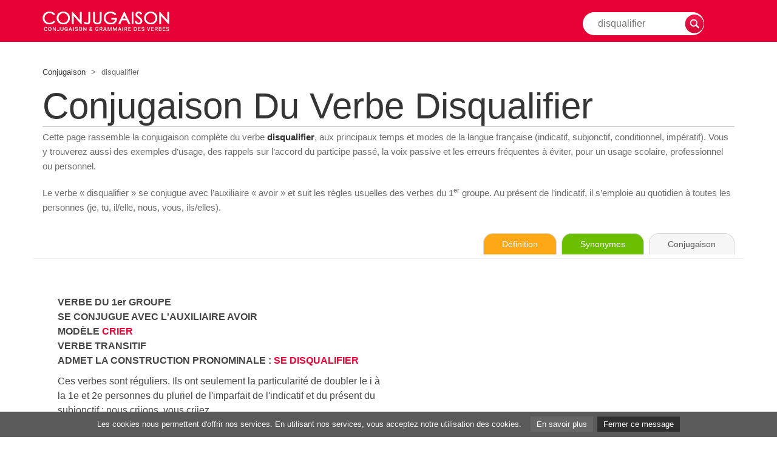

--- FILE ---
content_type: text/html; charset=UTF-8
request_url: https://www.conjugaison.com/verbe/disqualifier.html
body_size: 7543
content:
<!DOCTYPE html PUBLIC "-//W3C//DTD XHTML 1.0 Transitional//EN" "https://www.w3.org/TR/xhtml1/DTD/xhtml1-transitional.dtd">
<html lang="fr" xmlns="https://www.w3.org/1999/xhtml">
<head>
<meta http-equiv="Content-Type" content="text/html; charset=utf-8" />
<base href="https://www.conjugaison.com/" />

<title>Conjugaison du verbe disqualifier : tous les temps (indicatif, subjonctif...) | Conjugaison.com</title>
<meta name="description" content="Conjugaison du verbe disqualifier : indicatif, subjonctif, conditionnel, imp&eacute;ratif, voix passive, accords du participe pass&eacute;, exemples d&rsquo;usage et questions fr&eacute;quentes pour &eacute;viter les fautes." />
<meta name="keywords" content="conjugaison du verbe disqualifier, conjuguer disqualifier, verbe disqualifier, conjugaison, temps, avoir, crier, present, passe, imparfait, indicatif, subjonctif" />
<meta name="robots" content="index,follow,max-snippet:-1,max-image-preview:large,max-video-preview:-1" />
<link rel="canonical" href="https://www.conjugaison.com/verbe/disqualifier.html" />

<meta property="og:title" content="Conjugaison du verbe disqualifier : tous les temps" />
<meta property="og:description" content="Tous les temps et modes, formes cles, accords du participe passe, usages et erreurs frequentes." />
<meta property="og:url" content="https://www.conjugaison.com/verbe/disqualifier.html" />

<meta property="og:image" content="https://www.conjugaison.com/images/share.jpg" />
<meta name="author" content="Conjugaison.com - Semantiak" />
<meta http-equiv="content-language" content="fr" />
<meta name="identifier-url" content="https://www.conjugaison.com" />
<meta http-equiv="X-UA-Compatible" content="IE=edge" />
<meta name="viewport" content="width=device-width, initial-scale=1" />
<meta name="reply-to" content="info@conjugaison.com" />
<meta name="revisit-after" content="30 days" />

<link rel="stylesheet" href="https://maxcdn.bootstrapcdn.com/bootstrap/3.3.7/css/bootstrap.min.css" integrity="sha384-BVYiiSIFeK1dGmJRAkycuHAHRg32OmUcww7on3RYdg4Va+PmSTsz/K68vbdEjh4u" crossorigin="anonymous" />
<link href="css/styles.css?02" rel="stylesheet" />
<link rel="icon" type="image/ico" href="favicon.ico" />
<link href="https://fonts.googleapis.com/css?family=Playfair+Display|Roboto:300,400,400i,700" rel="stylesheet" />

<script type="application/ld+json">
{
    "@context": "https://schema.org",
    "@type": "WebSite",
    "name": "Conjugaison.com",
    "url": "https://www.conjugaison.com",
    "potentialAction": {
        "@type": "SearchAction",
        "target": "https://www.conjugaison.com/verbe/{search_term_string}.html",
        "query-input": "required name=search_term_string"
    }
}
</script>
<script type="application/ld+json">
{
    "@context": "https://schema.org",
    "@type": "BreadcrumbList",
    "itemListElement": [
        {
            "@type": "ListItem",
            "position": 1,
            "name": "Conjugaison",
            "item": "https://www.conjugaison.com/"
        },
        {
            "@type": "ListItem",
            "position": 2,
            "name": "disqualifier",
            "item": "https://www.conjugaison.com/verbe/disqualifier.html"
        }
    ]
}
</script>
<script type="application/ld+json">
{
    "@context": "https://schema.org",
    "@type": "WebPage",
    "@id": "https://www.conjugaison.com/verbe/disqualifier.html#webpage",
    "name": "Conjugaison du verbe disqualifier",
    "url": "https://www.conjugaison.com/verbe/disqualifier.html",
    "description": "Conjugaison du verbe disqualifier : indicatif, subjonctif, conditionnel, imperatif, voix passive, accords du participe passe, exemples d'usage et questions frequentes.",
    "about": {
        "@type": "DefinedTerm",
        "name": "disqualifier",
        "inDefinedTermSet": "https://www.conjugaison.com/verbe/"
    },
    "isPartOf": {
        "@type": "WebSite",
        "url": "https://www.conjugaison.com/"
    }
}
</script>

<style type="text/css">
/* Screen reader only */
.sr-only {
    position: absolute;
    width: 1px;
    height: 1px;
    padding: 0;
    margin: -1px;
    overflow: hidden;
    clip: rect(0,0,0,0);
    border: 0;
}

/* Tabs Definition / Synonyms / Conjugation */
#def-toolbar {
    margin: 10px 0 20px 0;
    border-bottom: 1px solid #eeeeee;
    padding-bottom: 6px;
}
.def-tabs { text-align: right; }
.def-tabs span,
.def-tabs a {
    display: inline-block;
    padding: 9px 30px;
    font-size: 14px;
    border-radius: 16px 16px 0 0;
    border: 1px solid #d8d8d8;
    border-bottom: none;
    margin-left: 4px;
    text-decoration: none;
    cursor: pointer;
    line-height: 1.2;
    transition: all 0.15s ease-out;
}
.tab-def { background: #fea816; color: #ffffff; border-color: #fea816; }
.tab-syno { background: #6bbf00; color: #ffffff; border-color: #6bbf00; }
.tab-conj-current { background: #f6f6f6; color: #555555; border-color: #d8d8d8; cursor: default; }
.def-tabs a:hover { transform: translateY(-1px); box-shadow: 0 2px 4px rgba(0,0,0,0.25); }

/* Editorial intro */
.intro-text {
    font-size: 15px;
    color: #6b6b6b;
    line-height: 1.6;
    margin: 5px 0 20px 0;
}
.intro-text b { color: #353535; }
.intro-snippet { margin-top: 5px; }

/* Header search */
#header .wrappersearch { margin-top: 10px; }
#header .wrappersearch .search-form { display: flex; align-items: center; }
#header .wrappersearch .searchtxt { height: 32px; line-height: 32px; padding: 0 10px; }
#header .wrappersearch .searchsubmit { width: 32px; height: 32px; }

/* Semantiak EEAT block */
#semantiak-eeat {
    margin: 25px 0 20px 0;
    padding: 20px 24px;
    border-radius: 12px;
    border: 1px solid #e2ecf6;
    background: linear-gradient(135deg, #fdfdfd 0%, #f5f8fc 100%);
    display: flex;
    align-items: flex-start;
    gap: 18px;
    box-shadow: 0 1px 3px rgba(0,0,0,0.08);
}
.semantiak-badge {
    width: 46px;
    height: 46px;
    border-radius: 50%;
    background: #e30613;
    display: flex;
    align-items: center;
    justify-content: center;
    font-weight: 700;
    font-size: 22px;
    color: #ffffff;
    flex-shrink: 0;
}
.semantiak-content { font-size: 15px; color: #5b5b5b; }
.semantiak-content b { color: #353535; }
.semantiak-content a { color: #333333; text-decoration: underline; }
.semantiak-content a:hover { color: #000000; }
.semantiak-links { margin-top: 8px; font-size: 14px; }
.semantiak-links span { margin-right: 8px; }
.semantiak-links a { margin-right: 12px; }
.semantiak-meta { margin-top: 6px; font-size: 13px; color: #888888; }

/* "Other verbs" small block */
.autres-verbes-groupe {
    margin-top: 10px;
    font-size: 14px;
    color: #6b6b6b;
}
.autres-verbes-groupe a { color: inherit; text-decoration: underline; }
.autres-verbes-groupe a:hover { color: #000000; }

/* Responsive */
@media (max-width: 767px) {
    .def-tabs { text-align: center; }
    .def-tabs span,
    .def-tabs a {
        padding: 7px 10px;
        font-size: 12px;
        margin-left: 2px;
        margin-right: 2px;
    }
    #semantiak-eeat { flex-direction: column; }
}
</style>

<script type="text/javascript">
function addFav() {
  if (document.all) {
    window.external.AddFavorite(location.href, document.title);
  } else {
    alert('Vous pouvez faire CTRL + D pour ajouter cette page dans vos signets, ou favoris.');
  }
}

function doSearch(form) {
  if (!form || !form.verbe || form.verbe.value === '') { return false; }
  document.location = '/verbe/' + form.verbe.value + '.html';
  return false;
}
</script>

</head>

<body leftmargin="0" topmargin="0" marginwidth="0" marginheight="0">

<!-- Sticky Header -->
<div id="header">
  <div class="container">
    <div class="row">

      <!-- Logo -->
      <div class="col-xs-2 col-sm-3 col-md-4 col-lg-4" id="sitelogo">
        <a href="../">
          <img src="images/conjugaison.gif" alt="Conjugaison - Conjugueur en ligne" title="Conjugaison - Conjugueur en ligne" />
        </a>
      </div>
      <!-- Logo -->

      <!-- Search -->
      <div class="col-xs-10 col-sm-9 col-md-8 col-lg-8">
        <div class="wrappersearch">
          <form class="search-form" id="frm" action="#" method="get" onsubmit="return doSearch(this);">
            <label for="verbe" class="sr-only">Rechercher la conjugaison d&apos;un verbe</label>
            <input class="searchtxt" id="verbe" name="verbe" type="text" placeholder="disqualifier" />
            <input class="searchsubmit" type="image" src="images/btn-recherche-xl.png" alt="Rechercher" />
          </form>
        </div>
      </div>
      <!-- Search -->

    </div>
  </div>
</div>
<!-- Sticky Header -->

<!-- Content -->
<div class="container" id="content">

  <!-- Breadcrumb -->
  <div class="row">
    <div class="col-xs-12 col-sm-9 col-md-9 col-lg-9" id="breadcrumb">
      <a href="../">Conjugaison</a>
      <span>&gt;</span>
      disqualifier    </div>
    <div class="col-xs-12 col-sm-3 col-md-3 col-lg-3"></div>
  </div>
  <!-- Breadcrumb -->

  <!-- A) Title: visible H1 (clean hierarchy) -->
  <div class="row">
    <div class="col-xs-12 col-sm-12 col-md-12 col-lg-12" id="title">
      <h1 style="margin:0; padding:0;">Conjugaison du verbe disqualifier</h1>
    </div>
  </div>
  <!-- Title -->

    <div class="row">
    <div class="col-xs-12">

      <p class="intro-text">
        Cette page rassemble la conjugaison compl&egrave;te du verbe
        <b>disqualifier</b>,
        aux principaux temps et modes de la langue fran&ccedil;aise (indicatif, subjonctif,
        conditionnel, imp&eacute;ratif). Vous y trouverez aussi des exemples d&rsquo;usage,
        des rappels sur l&rsquo;accord du participe pass&eacute;, la voix passive et les erreurs
        fr&eacute;quentes &agrave; &eacute;viter, pour un usage scolaire, professionnel ou personnel.
      </p>

      
      <p class="intro-text intro-snippet">
        Le verbe &laquo; disqualifier &raquo; se conjugue avec l&rsquo;auxiliaire &laquo; avoir &raquo; et suit les r&egrave;gles usuelles des verbes du 1<sup>er</sup> groupe.         Au pr&eacute;sent de l&rsquo;indicatif, il s&rsquo;emploie au quotidien &agrave; toutes les personnes (je, tu, il/elle, nous, vous, ils/elles).
      </p>

    </div>
  </div>

  <!-- Tabs -->
  <div class="row">
    <div class="col-xs-12" id="def-toolbar">
      <div class="def-tabs">
        <a href="https://www.le-dictionnaire.com/definition/disqualifier" target="_blank" rel="noopener"
           class="tab-def"
           title="Consulter la d&eacute;finition du verbe &laquo; disqualifier &raquo; sur Le-Dictionnaire.com"
           aria-label="Consulter la d&eacute;finition du verbe &laquo; disqualifier &raquo; sur Le-Dictionnaire.com">
          D&eacute;finition
        </a>
        <a href="https://www.synonymes.com/synonyme.php?mot=disqualifier" target="_blank" rel="noopener"
           class="tab-syno"
           title="Voir les synonymes du verbe &laquo; disqualifier &raquo; sur Synonymes.com"
           aria-label="Voir les synonymes du verbe &laquo; disqualifier &raquo; sur Synonymes.com">
          Synonymes
        </a>
        <span class="tab-conj-current" aria-current="page">Conjugaison</span>
      </div>
    </div>
  </div>
  <!-- Tabs -->
  
  <!-- definition 1 -->
<div class="row">

<!-- fullwidth definition -->
<div class="col-xs-12 col-sm-12 col-md-12 col-lg-12" id="maincontent">

<div class="row">

<div class="col-xs-12 col-sm-12 col-md-6 col-lg-6 verbeintro">
<p class="verbeintrotxt">
VERBE DU 1er GROUPE<br />SE CONJUGUE AVEC L'AUXILIAIRE AVOIR<br />MODÈLE <a class="lien_defaut" href="/verbe/crier.html">CRIER</a><br />VERBE TRANSITIF<br />ADMET LA CONSTRUCTION PRONOMINALE : <a class="lien_defaut" href="/verbe/se%20disqualifier.html">SE DISQUALIFIER</a><br /></p>

<p>
Ces verbes sont réguliers. Ils ont seulement la particularité de doubler le i à la 1e et 2e personnes du pluriel de l'imparfait de l'indicatif et du présent du subjonctif : nous criions, vous criiez. </p>

</div>

<div class="col-xs-12 col-sm-12 col-md-6 col-lg-6 verbeintro">
<script async src="//pagead2.googlesyndication.com/pagead/js/adsbygoogle.js"></script>
<!-- Conjugaison responsive -->
<ins class="adsbygoogle"
     style="display:block"
     data-ad-client="ca-pub-9982563458553196"
     data-ad-slot="4056961011"
     data-ad-format="auto"
     data-full-width-responsive="true"></ins>
<script>
(adsbygoogle = window.adsbygoogle || []).push({});
</script>
</div>


<div class="col-xs-12 col-sm-12 col-md-12 col-lg-12 verbetitle">
<h2><a href="https://www.conjugaison.com/grammaire/infinitif.html">Infinitif </a></h2>
</div>

<div class="col-xs-6 col-sm-6 col-md-3 col-lg-3 verbebox">
<a href="#">Présent</a>
<p>
    disqualifier<br />
</p>
</div>

<div class="col-xs-6 col-sm-6 col-md-3 col-lg-3 verbebox">
<a href="#">Passé</a>
<p>
     avoir disqualifi<span class="conjuguaison">é</span></p>
</div>

<div class="col-xs-6 col-sm-6 col-md-3 col-lg-3 verbebox">
</div>

<div class="col-xs-6 col-sm-6 col-md-3 col-lg-3 verbebox">
</div>

<div class="col-xs-12 col-sm-12 col-md-12 col-lg-12 verbetitle">
<h2><a href="https://www.conjugaison.com/grammaire/participe.html">Participe</a></h2>
</div>

<div class="col-xs-6 col-sm-6 col-md-3 col-lg-3 verbebox">
<a href="#">Présent</a>
<p> disqualifi<span class="conjuguaison">ant</span></p>
</div>

<div class="col-xs-6 col-sm-6 col-md-3 col-lg-3 verbebox">
<a href="#">Passé</a>
<p>  disqualifi<span class="conjuguaison">é</span></p>
</div>

<div class="col-xs-6 col-sm-6 col-md-3 col-lg-3 verbebox">
</div>

<div class="col-xs-6 col-sm-6 col-md-3 col-lg-3 verbebox">
</div>



<div class="col-xs-12 col-sm-12 col-md-12 col-lg-12 verbetitle">
<h2><a href="https://www.conjugaison.com/grammaire/indicatif.html" class="arial-24-gris-b">Indicatif</a></h2>
<h3>Conjugaison du verbe disqualifier à l'indicatif...</h3>
</div>

<div class="col-xs-6 col-sm-6 col-md-3 col-lg-3 verbebox">
<a href="#">Présent</a>
<p>
je disqualifi<span class="conjuguaison">e</span><br />
tu disqualifi<span class="conjuguaison">es</span><br />
il disqualifi<span class="conjuguaison">e</span><br />
nous disqualifi<span class="conjuguaison">ons</span><br />
vous disqualifi<span class="conjuguaison">ez</span><br />
ils disqualifi<span class="conjuguaison">ent</span></p>
</div>

<div class="col-xs-6 col-sm-6 col-md-3 col-lg-3 verbebox">
<a href="#">Passé simple</a>
<p>
je disqualifi<span class="conjuguaison">ai</span><br />
tu disqualifi<span class="conjuguaison">as</span><br />
il disqualifi<span class="conjuguaison">a</span><br />
nous disqualifi<span class="conjuguaison">âmes</span><br />
vous disqualifi<span class="conjuguaison">âtes</span><br />
ils disqualifi<span class="conjuguaison">èrent</span></p>
</div>

<div class="col-xs-6 col-sm-6 col-md-3 col-lg-3 verbebox">
<a href="#">Imparfait</a>
<p>
je disqualifi<span class="conjuguaison">ais</span><br />
tu disqualifi<span class="conjuguaison">ais</span><br />
il disqualifi<span class="conjuguaison">ait</span><br />
nous disqualifi<span class="conjuguaison">ions</span><br />
vous disqualifi<span class="conjuguaison">iez</span><br />
ils disqualifi<span class="conjuguaison">aient</span></p>
</div>

<div class="col-xs-6 col-sm-6 col-md-3 col-lg-3 verbebox">
<a href="#">Futur simple</a>
<p>
je disqualifi<span class="conjuguaison">erai</span><br />
tu disqualifi<span class="conjuguaison">eras</span><br />
il disqualifi<span class="conjuguaison">era</span><br />
nous disqualifi<span class="conjuguaison">erons</span><br />
vous disqualifi<span class="conjuguaison">erez</span><br />
ils disqualifi<span class="conjuguaison">eront</span></p>
</div>

<div class="col-xs-6 col-sm-6 col-md-3 col-lg-3 verbebox">
<a href="#">Passé compos&eacute;</a>
<p>
j'ai disqualifi<span class="conjuguaison">é</span><br />
tu as disqualifi<span class="conjuguaison">é</span><br />
il a disqualifi<span class="conjuguaison">é</span><br />
nous avons disqualifi<span class="conjuguaison">é</span><br />
vous avez disqualifi<span class="conjuguaison">é</span><br />
ils ont disqualifi<span class="conjuguaison">é</span></p>
</div>

<div class="col-xs-6 col-sm-6 col-md-3 col-lg-3 verbebox">
<a href="#">Passé ant&eacute;rieur</a>
<p>
j'eus disqualifi<span class="conjuguaison">é</span><br />
tu eus disqualifi<span class="conjuguaison">é</span><br />
il eut disqualifi<span class="conjuguaison">é</span><br />
nous eûmes disqualifi<span class="conjuguaison">é</span><br />
vous eûtes disqualifi<span class="conjuguaison">é</span><br />
ils eurent disqualifi<span class="conjuguaison">é</span></p>
</div>

<div class="col-xs-6 col-sm-6 col-md-3 col-lg-3 verbebox">
<a href="#">Plus-que-parfait</a>
<p>
j'avais disqualifi<span class="conjuguaison">é</span><br />
tu avais disqualifi<span class="conjuguaison">é</span><br />
il avait disqualifi<span class="conjuguaison">é</span><br />
nous avions disqualifi<span class="conjuguaison">é</span><br />
vous aviez disqualifi<span class="conjuguaison">é</span><br />
ils avaient disqualifi<span class="conjuguaison">é</span></p>
</div>

<div class="col-xs-6 col-sm-6 col-md-3 col-lg-3 verbebox">
<a href="#">Futur antérieur</a>
<p>
j'aurai disqualifi<span class="conjuguaison">é</span><br />
tu auras disqualifi<span class="conjuguaison">é</span><br />
il aura disqualifi<span class="conjuguaison">é</span><br />
nous aurons disqualifi<span class="conjuguaison">é</span><br />
vous aurez disqualifi<span class="conjuguaison">é</span><br />
ils auront disqualifi<span class="conjuguaison">é</span></p>
</div>

<div class="col-xs-12 col-sm-12 col-md-12 col-lg-12 verbetitle">
<h2><a href="https://www.conjugaison.com/grammaire/subjonctif.html" class="arial-24-gris-b">Subjonctif</a></h2>
<h3>Conjugaison du verbe disqualifier au Subjonctif...</h3>
</div>

<div class="col-xs-6 col-sm-6 col-md-3 col-lg-3 verbebox">
<a href="#">Présent</a>
<p>
que je disqualifi<span class="conjuguaison">e</span><br />
que tu disqualifi<span class="conjuguaison">es</span><br />
qu'il disqualifi<span class="conjuguaison">e</span><br />
que nous disqualifi<span class="conjuguaison">ions</span><br />
que vous disqualifi<span class="conjuguaison">iez</span><br />
qu'ils disqualifi<span class="conjuguaison">ent</span></p>
</div>

<div class="col-xs-6 col-sm-6 col-md-3 col-lg-3 verbebox">
<a href="#">Passé</a>
<p>
que j'aie disqualifi<span class="conjuguaison">é</span><br />
que tu aies disqualifi<span class="conjuguaison">é</span><br />
qu'il ait disqualifi<span class="conjuguaison">é</span><br />
que nous ayons disqualifi<span class="conjuguaison">é</span><br />
que vous ayez disqualifi<span class="conjuguaison">é</span><br />
qu'ils aient disqualifi<span class="conjuguaison">é</span></div>

<div class="col-xs-6 col-sm-6 col-md-3 col-lg-3 verbebox">
<a href="#">Imparfait</a>
<p>
que je disqualifi<span class="conjuguaison">asse</span><br />
que tu disqualifi<span class="conjuguaison">asses</span><br />
qu'il disqualifi<span class="conjuguaison">ât</span><br />
que nous disqualifi<span class="conjuguaison">assions</span><br />
que vous disqualifi<span class="conjuguaison">assiez</span><br />
qu'ils disqualifi<span class="conjuguaison">assent</span></p>
</div>

<div class="col-xs-6 col-sm-6 col-md-3 col-lg-3 verbebox">
<a href="#">Plus-que-parfait</a>
<p>
que j'eusse disqualifi<span class="conjuguaison">é</span><br />
que tu eusses disqualifi<span class="conjuguaison">é</span><br />
qu'il eût disqualifi<span class="conjuguaison">é</span><br />
que nous eussions disqualifi<span class="conjuguaison">é</span><br />
que vous eussiez disqualifi<span class="conjuguaison">é</span><br />
qu'ils eussent disqualifi<span class="conjuguaison">é</span></p>
</div>

<div class="col-xs-12 col-sm-12 col-md-12 col-lg-12 verbetitle">
<h2><a href="https://www.conjugaison.com/grammaire/conditionnel.html" class="arial-24-gris-b">Conditionnel</a></h2>
</div>

<div class="col-xs-6 col-sm-6 col-md-3 col-lg-3 verbebox">
<a href="#">Présent</a>
<p>
je disqualifi<span class="conjuguaison">erais</span><br />
tu disqualifi<span class="conjuguaison">erais</span><br />
il disqualifi<span class="conjuguaison">erait</span><br />
nous disqualifi<span class="conjuguaison">erions</span><br />
vous disqualifi<span class="conjuguaison">eriez</span><br />
ils disqualifi<span class="conjuguaison">eraient</span></p>
</div>

<div class="col-xs-6 col-sm-6 col-md-3 col-lg-3 verbebox">
<a href="#">Passé 1re forme </a>
<p>
j'aurais disqualifi<span class="conjuguaison">é</span><br />
tu aurais disqualifi<span class="conjuguaison">é</span><br />
il aurait disqualifi<span class="conjuguaison">é</span><br />
nous aurions disqualifi<span class="conjuguaison">é</span><br />
vous auriez disqualifi<span class="conjuguaison">é</span><br />
ils auraient disqualifi<span class="conjuguaison">é</span></p>
</div>

<div class="col-xs-6 col-sm-6 col-md-3 col-lg-3 verbebox">
<a href="#">Passé 2e forme </a>
<p>
j'eusse disqualifi<span class="conjuguaison">é</span><br />
tu eusses disqualifi<span class="conjuguaison">é</span><br />
il eût disqualifi<span class="conjuguaison">é</span><br />
nous eussions disqualifi<span class="conjuguaison">é</span><br />
vous eussiez disqualifi<span class="conjuguaison">é</span><br />
ils eussent disqualifi<span class="conjuguaison">é</span></p>
</div>

<div class="col-xs-6 col-sm-6 col-md-3 col-lg-3 verbebox">
</div>
	
<div class="col-xs-12 col-sm-12 col-md-12 col-lg-12 verbetitle">
<h2>Impératif</h2>
</div>

<div class="col-xs-6 col-sm-6 col-md-3 col-lg-3 verbebox">
<a href="#">Présent</a>
<p>
-<br />
 disqualifi<span class="conjuguaison">ons</span><br />
 disqualifi<span class="conjuguaison">ez</span></p>
</div>

<div class="col-xs-6 col-sm-6 col-md-3 col-lg-3 verbebox">
<a href="#">Passé</a>
<p>
-<br />
 ayons disqualifi<span class="conjuguaison">é</span><br />
 ayez disqualifi<span class="conjuguaison">é</span></p>
</div>

<div class="col-xs-6 col-sm-6 col-md-3 col-lg-3 verbebox">
</div>

<div class="col-xs-6 col-sm-6 col-md-3 col-lg-3 verbebox">
</div>

<div class="col-xs-12 col-sm-12 col-md-12 col-lg-12 verbetitle">
<h2>Verbes similaires</h2>
</div>

<div class="col-xs-6 col-sm-6 col-md-3 col-lg-3 verbeboxlink">
<a class="" href="/verbe/exemplifier.html">exemplifier</a><a class="" href="/verbe/g%C3%A2tifier.html">gâtifier</a><a class="" href="/verbe/planifier.html">planifier</a><a class="" href="/verbe/envier.html">envier</a><a class="" href="/verbe/renier.html">renier</a><a class="" href="/verbe/rar%C3%A9fier.html">raréfier</a><a class="" href="/verbe/gracier.html">gracier</a><a class="" href="/verbe/cryptographier.html">cryptographier</a><a class="" href="/verbe/n%C3%A9gocier.html">négocier</a></div>

<div class="col-xs-6 col-sm-6 col-md-3 col-lg-3 verbeboxlink">
<a class="" href="/verbe/requalifier.html">requalifier</a><a class="" href="/verbe/planch%C3%A9ier.html">planchéier</a><a class="" href="/verbe/%C3%A9th%C3%A9rifier.html">éthérifier</a><a class="" href="/verbe/injurier.html">injurier</a><a class="" href="/verbe/vinifier.html">vinifier</a><a class="" href="/verbe/ramifier.html">ramifier</a><a class="" href="/verbe/enlier.html">enlier</a><a class="" href="/verbe/atrophier.html">atrophier</a><a class="" href="/verbe/hypertrophier.html">hypertrophier</a></div>

<div class="col-xs-6 col-sm-6 col-md-3 col-lg-3 verbeboxlink">
<a class="" href="/verbe/vicier.html">vicier</a><a class="" href="/verbe/plagier.html">plagier</a><a class="" href="/verbe/n%C3%A9grifier.html">négrifier</a><a class="" href="/verbe/renvier.html">renvier</a><a class="" href="/verbe/armorier.html">armorier</a><a class="" href="/verbe/obvier.html">obvier</a><a class="" href="/verbe/r%C3%A9ifier.html">réifier</a><a class="" href="/verbe/momifier.html">momifier</a><a class="" href="/verbe/d%C3%A9folier.html">défolier</a></div>

<div class="col-xs-6 col-sm-6 col-md-3 col-lg-3 verbeboxlink">
<a class="" href="/verbe/g%C3%A2tifier.html">gâtifier</a><a class="" href="/verbe/photographier.html">photographier</a><a class="" href="/verbe/typographier.html">typographier</a><a class="" href="/verbe/vivifier.html">vivifier</a><a class="" href="/verbe/r%C3%A9pertorier.html">répertorier</a><a class="" href="/verbe/plasmifier.html">plasmifier</a><a class="" href="/verbe/r%C3%A9concilier.html">réconcilier</a><a class="" href="/verbe/stup%C3%A9fier.html">stupéfier</a><a class="" href="/verbe/r%C3%A9unifier.html">réunifier</a></div>
</div>

</div>
<!-- fullwidth definition -->

</div>
<!-- definition 1 -->




  <!-- SEO / Geo block -->
  <div class="row">
    <div class="col-xs-12">
          </div>
  </div>

  <!-- Semantiak EEAT -->
    <div class="row">
    <div class="col-xs-12">
      <div id="semantiak-eeat">
        <div class="semantiak-badge">S</div>
        <div class="semantiak-content">
          <p>
            Le site <b>Conjugaison.com</b> fait partie du r&eacute;seau
            <a href="https://www.semantiak.com/" target="_blank" rel="noopener"><b>Semantiak</b></a>,
            un ensemble ind&eacute;pendant de ressources d&eacute;di&eacute;es &agrave; la langue fran&ccedil;aise
            (dictionnaires, synonymes, outils de r&eacute;daction, calculs...). Depuis plus de 20&nbsp;ans,
            ces sites sont cit&eacute;s par de nombreux m&eacute;dias, universit&eacute;s et institutions publiques.
          </p>
          <p>
            Cette page rassemble la conjugaison compl&egrave;te du verbe
            <b>disqualifier</b>
            &agrave; tous les temps et &agrave; tous les modes, avec une pr&eacute;sentation claire pour un usage
            scolaire, professionnel ou personnel. Pour comprendre notre m&eacute;thode (sources, relectures,
            choix des tableaux), vous pouvez consulter la page
            <a href="/a-propos.html" target="_blank" rel="noopener">A&nbsp;propos de Conjugaison.com</a>.
          </p>
          <div class="semantiak-links">
            <span>Voir aussi&nbsp;:</span>
            <a href="https://www.le-dictionnaire.com/definition/disqualifier" target="_blank" rel="noopener">
              D&eacute;finition de &laquo; disqualifier &raquo;
            </a>
            <a href="https://www.synonymes.com/synonyme.php?mot=disqualifier" target="_blank" rel="noopener">
              Synonymes de &laquo; disqualifier &raquo;
            </a>
            <a href="https://www.dictionnaires.com/?src=conjugaison" target="_blank" rel="noopener">
              Dictionnaires.com
            </a>
            <a href="/grammaire/" target="_blank" rel="noopener">
              Grammaire des verbes
            </a>
          </div>
          <div class="semantiak-meta">
            Page mise &agrave; jour r&eacute;guli&egrave;rement &agrave; partir de notre base de donn&eacute;es de conjugaison
            (derni&egrave;re mise &agrave; jour : 19/01/2026).<br />
            R&eacute;seau Semantiak&nbsp;: sites francophones en ligne depuis plus de 20&nbsp;ans,
            cit&eacute;s dans de nombreux travaux universitaires, ouvrages et m&eacute;dias.
          </div>
        </div>
      </div>
    </div>
  </div>
  
  <!-- Breadcrumb (bottom) -->
  <div class="row">
    <div class="col-xs-12 col-sm-12 col-md-12 col-lg-12" id="breadcrumb">
      <a href="../">Conjugaison</a>
      <span>&gt;</span>
      disqualifier    </div>
  </div>

</div>
<!-- Content -->

<!-- Footer -->
<div id="footer">
  <div class="container">
    <div class="row">

      <div class="col-xs-12 col-sm-12 col-md-7 col-lg-7" id="footernav">
        <a href="/a-propos.html">A&nbsp;propos</a>
        <span>|</span>
        <a href="/references.html">R&eacute;f&eacute;rences</a>
        <span>|</span>
        <a href="/conditions.html">Conditions d'utilisation</a>
        <span>|</span>
        <a href="/le-dictionnaire.html">Le Dictionnaire</a>
        <span>|</span>
        <a href="/lien-conjugaison.html">Faire un lien</a>
        <span>|</span>
        <a href="/francais.html">Liens utiles</a>
        <br />
        Directeur de projet&nbsp;:
        <a href="https://www.semantiak.com/qui-sommes-nous.html" target="_blank" rel="noopener">Nicolas Belotti</a>
        - Copyright &copy; Semantiak.com
      </div>

      <div class="col-xs-12 col-sm-12 col-md-5 col-lg-5" id="footerlink"></div>

    </div>
  </div>
</div>
<!-- Footer -->

<!-- Scripts -->
<script src="https://ajax.googleapis.com/ajax/libs/jquery/1.11.2/jquery.min.js"></script>
<script src="https://maxcdn.bootstrapcdn.com/bootstrap/3.3.7/js/bootstrap.min.js" integrity="sha384-Tc5IQib027qvyjSMfHjOMaLkfuWVxZxUPnCJA7l2mCWNIpG9mGCD8wGNIcPD7Txa" crossorigin="anonymous"></script>

<script type="text/javascript">
function HideContent(d) { document.getElementById(d).style.display = 'none'; }
function ShowContent(d) { document.getElementById(d).style.display = 'block'; }
function ReverseDisplay(d) {
  if (document.getElementById(d).style.display === 'none') {
    document.getElementById(d).style.display = 'block';
  } else {
    document.getElementById(d).style.display = 'none';
  }
}
</script>

<script type="text/javascript">
var _gaq = _gaq || [];
_gaq.push(['_setAccount', 'UA-131532-91']);
_gaq.push(['_trackPageview']);

(function() {
  var ga = document.createElement('script');
  ga.type = 'text/javascript';
  ga.async = true;
  ga.src = (('https:' == document.location.protocol) ? 'https://ssl' : 'http://www') + '.google-analytics.com/ga.js';
  var s = document.getElementsByTagName('script')[0];
  s.parentNode.insertBefore(ga, s);
})();
</script>

<script src="/js/cookiechoices.js"></script>
<script type="text/javascript">
document.addEventListener('DOMContentLoaded', function() {
  cookieChoices.showCookieConsentBar(
    'Les cookies nous permettent d\'offrir nos services. En utilisant nos services, vous acceptez notre utilisation des cookies.',
    'Fermer ce message',
    'En savoir plus',
    'https://www.storpub.com/legal.html#cookie'
  );

  // Search submit (fallback if needed)
  $('#frm').submit(function (event) {
    event.preventDefault();
    var v = $('#verbe').val();
    if (v !== '') { document.location = 'verbe/' + v + '.html'; }
  });

    // Enrich titles without raw accented characters in source
  var verbeCourant = "disqualifier";

  $('h3').each(function() {
    var t = $(this).text().trim();
    if (t.indexOf('Conjugaison du verbe ' + verbeCourant + " a l'indicatif") === 0 ||
        t.indexOf('Conjugaison du verbe ' + verbeCourant + " \u00e0 l'indicatif") === 0) {
      $(this).text('Conjugaison du verbe ' + verbeCourant + " \u00e0 l'indicatif (present, imparfait, futur, passe...)");
    } else if (t.indexOf('Conjugaison du verbe ' + verbeCourant + ' au Subjonctif') === 0 ||
               t.indexOf('Conjugaison du verbe ' + verbeCourant + ' au subjonctif') === 0) {
      $(this).text('Conjugaison du verbe ' + verbeCourant + ' au subjonctif (present, passe, imparfait, plus-que-parfait)');
    }
  });

  $('h2').each(function() {
    var tx = $(this).text().trim().toLowerCase();
    if (tx === 'imperatif' || tx === 'imp\u00e9ratif') {
      $(this).text('Imperatif (present et passe)');
    }
  });

  // Add a small block under "Verbes similaires"
  var $verbesSimTitre = null;
  $('h2, h3').each(function() {
    var tx = $(this).text().trim().toLowerCase();
    if (tx === 'verbes similaires') { $verbesSimTitre = $(this); return false; }
  });

  if ($verbesSimTitre && $verbesSimTitre.length) {
    var blocHtml = ''
      + '<p class="autres-verbes-groupe">'
      + 'Autres verbes frequents du 1<sup>er</sup> groupe a reviser&nbsp;: '
      + '<a href="/verbe/aimer.html">aimer</a>, '
      + '<a href="/verbe/parler.html">parler</a>, '
      + '<a href="/verbe/regarder.html">regarder</a>, '
      + '<a href="/verbe/jouer.html">jouer</a>, '
      + '<a href="/verbe/marcher.html">marcher</a>.'
      + '</p>';

    var $next = $verbesSimTitre.next();
    var inserted = false;
    while ($next.length) {
      if ($next.find('a').length > 0) { $next.after(blocHtml); inserted = true; break; }
      $next = $next.next();
    }
    if (!inserted) { $verbesSimTitre.after(blocHtml); }
  }
  });
</script>

</body>
</html>


--- FILE ---
content_type: text/html; charset=utf-8
request_url: https://www.google.com/recaptcha/api2/aframe
body_size: 258
content:
<!DOCTYPE HTML><html><head><meta http-equiv="content-type" content="text/html; charset=UTF-8"></head><body><script nonce="dCsY3T5RTacmKS9JlH-6Ew">/** Anti-fraud and anti-abuse applications only. See google.com/recaptcha */ try{var clients={'sodar':'https://pagead2.googlesyndication.com/pagead/sodar?'};window.addEventListener("message",function(a){try{if(a.source===window.parent){var b=JSON.parse(a.data);var c=clients[b['id']];if(c){var d=document.createElement('img');d.src=c+b['params']+'&rc='+(localStorage.getItem("rc::a")?sessionStorage.getItem("rc::b"):"");window.document.body.appendChild(d);sessionStorage.setItem("rc::e",parseInt(sessionStorage.getItem("rc::e")||0)+1);localStorage.setItem("rc::h",'1768846587371');}}}catch(b){}});window.parent.postMessage("_grecaptcha_ready", "*");}catch(b){}</script></body></html>